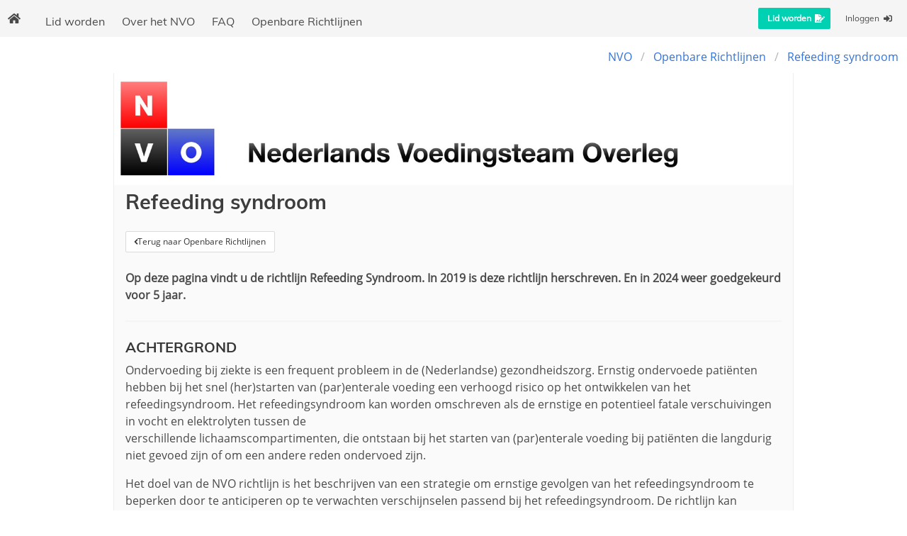

--- FILE ---
content_type: text/html; charset=UTF-8
request_url: https://nederlandsvoedingsteamoverleg.nl/nvo-richtlijnen/refeeding-syndroom
body_size: 2071
content:
<!doctype html>
<html lang="nl" class="has-navbar-fixed-top has-background-white">
<head>

  <meta charset="utf-8">
  <meta name="viewport" content="width=device-width,initial-scale=1.0">

  <title>Nederlands Voedingsteam Overleg | Refeeding syndroom</title>
  <meta name="description" content="Het Nederlands Voedingsteam Overleg (NVO) is een stichting die zich inzet voor voedingsteams in Nederlandse zorginstellingen.">
    <link rel="Shortcut Icon" type="image/x-icon" href="/assets/images/favicon.ico">
    <link rel="preload" href="/assets/fonts/OpenSans-Regular.ttf" as="font" type="font/ttf" crossorigin="anonymous">
    <link rel="preload" href="/assets/fonts/Muli-Bold.ttf" as="font" type="font/ttf" crossorigin="anonymous">
    <link rel="preload" href="/assets/fonts/Muli-Regular.ttf" as="font" type="font/ttf" crossorigin="anonymous">

    <link href="https://nederlandsvoedingsteamoverleg.nl/assets/css/bulma.min.css" rel="stylesheet">    <link href="https://nederlandsvoedingsteamoverleg.nl/assets/css/style.css" rel="stylesheet">
    <script defer src="https://use.fontawesome.com/releases/v5.6.0/js/all.js"></script>
    <script src="/assets/js/site.js"></script>
</head>
<body>

  <header class="header" role="banner">
        <nav class="navbar is-light is-fixed-top" role="navigation" aria-label="main navigation">
    <div class="navbar-brand">

        <a class="navbar-item" href="/">
            <span class="icon"><i class="fas fa-home"></i></span>
<!--            <img src="/assets/images/logo2.png" width="28" height="28">-->
        </a>
        <a role="button" class="navbar-burger burger" aria-label="menu" aria-expanded="false" data-target="navbarBasic">
            <span aria-hidden="true"></span>
            <span aria-hidden="true"></span>
            <span aria-hidden="true"></span>
        </a>
    </div>

    <div id="navbarBasic" class="navbar-menu buttons">
        <div class="navbar-start">
            <div class="navbar-item">
                            <a class="navbar-item" href="https://nederlandsvoedingsteamoverleg.nl/lid-worden">Lid worden</a>
                            <a class="navbar-item" href="https://nederlandsvoedingsteamoverleg.nl/over-het-nvo">Over het NVO</a>
                            <a class="navbar-item" href="https://nederlandsvoedingsteamoverleg.nl/faq">FAQ</a>
                            <a class="navbar-item" href="https://nederlandsvoedingsteamoverleg.nl/nvo-richtlijnen">Openbare Richtlijnen</a>
            
        </div>
            </div>
        <div class="navbar-end">
                        <div class="navbar-item">
                    <a class="button is-primary is-small" href="/lid-worden"><span><strong>Lid worden</strong></span><span class="icon"><i class="fas fa-file-signature"></i></span></a>
                <a class="button is-light is-small" href="/login"><span>Inloggen</span><span class="icon"><i class="fas fa-sign-in-alt"></i></span></a>
            </div>
                    </div>
    </div>
</nav>
  </header>

      <nav class="breadcrumb is-right" aria-label="breadcrumbs" role="navigation">
                    <ul>
                                <li>
                      <a href="https://nederlandsvoedingsteamoverleg.nl">
                          NVO                      </a>
                  </li>
                                <li>
                      <a href="https://nederlandsvoedingsteamoverleg.nl/nvo-richtlijnen">
                          Openbare Richtlijnen                      </a>
                  </li>
                                <li>
                      <a href="https://nederlandsvoedingsteamoverleg.nl/nvo-richtlijnen/refeeding-syndroom">
                          Refeeding syndroom                      </a>
                  </li>
                        </ul>
                </nav>

    <main class="container main">
        <header class="page">

  <img
    srcset="https://nederlandsvoedingsteamoverleg.nl/media/pages/nvo-richtlijnen/refeeding-syndroom/ef08b535bf-1628952622/nvo-banner-1400x.png 1400w, https://nederlandsvoedingsteamoverleg.nl/media/pages/nvo-richtlijnen/refeeding-syndroom/ef08b535bf-1628952622/nvo-banner-1200x.png 1200w, https://nederlandsvoedingsteamoverleg.nl/media/pages/nvo-richtlijnen/refeeding-syndroom/ef08b535bf-1628952622/nvo-banner-800x.png 800w, https://nederlandsvoedingsteamoverleg.nl/media/pages/nvo-richtlijnen/refeeding-syndroom/ef08b535bf-1628952622/nvo-banner-500x.png 500w"
    src="https://nederlandsvoedingsteamoverleg.nl/media/pages/nvo-richtlijnen/refeeding-syndroom/ef08b535bf-1628952622/nvo-banner-1343x236-crop-top-q70.png">

    <h1>Refeeding syndroom</h1>
</header>

        <div class="columns is-mobile">
            <div class="column">
                <a href="https://nederlandsvoedingsteamoverleg.nl/nvo-richtlijnen" class="button is-small"><span class="icon"><i class="fas fa-angle-left"></i></span>Terug naar Openbare Richtlijnen</a>
            </div>
        </div>
        <article>
            <header>
                <div class="has-text-weight-bold">
                    Op deze pagina vindt u de richtlijn Refeeding Syndroom. In 2019 is deze richtlijn herschreven. En in 2024 weer goedgekeurd voor 5 jaar.                </div>
            </header>
            <hr>
                        <div class="content">
            <h3>ACHTERGROND</h3>
<p>Ondervoeding bij ziekte is een frequent probleem in de (Nederlandse) gezondheidszorg. Ernstig ondervoede patiënten hebben bij het snel (her)starten van (par)enterale voeding een verhoogd risico op het ontwikkelen van het refeedingsyndroom. Het refeedingsyndroom kan worden omschreven als de ernstige en potentieel fatale verschuivingen in vocht en elektrolyten tussen de<br />
verschillende lichaamscompartimenten, die ontstaan bij het starten van (par)enterale voeding bij patiënten die langdurig niet gevoed zijn of om een andere reden ondervoed zijn.</p>
<p>Het doel van de NVO richtlijn is het beschrijven van een strategie om ernstige gevolgen van het refeedingsyndroom te beperken door te anticiperen op te verwachten verschijnselen passend bij het refeedingsyndroom. De richtlijn kan gebruikt worden als basis om de zorg rond het refeedingsyndroom goed en uniform te organiseren in uw eigen (ziekenhuis)organisatie.</p>
<h3>OORZAAK</h3>
<p>Langdurig vasten en/of verlies van voedingstoffen leidt tot ondervoeding door verlies van zowel vetmassa als spiermassa.</p>
<h2>Download</h2>
<p><a download href="https://nederlandsvoedingsteamoverleg.nl/media/pages/nvo-richtlijnen/refeeding-syndroom/da1684e527-1628952622/nvo-richtlijn-refeedingsyndroom-eindversie-nov-2019.pdf">nvo-richtlijn-refeedingsyndroom-eindversie-nov-2019.pdf</a></p>            </div>

        </article>
    </main>
<footer class="footer container">
      <div class="content has-text-centered">
          <p>
              © Copyright 2026 Nederlands Voedingsteam Overleg - <a href="/disclaimer">Disclaimer</a>
          </p>
      </div>
  </footer>
<script defer src="https://static.cloudflareinsights.com/beacon.min.js/vcd15cbe7772f49c399c6a5babf22c1241717689176015" integrity="sha512-ZpsOmlRQV6y907TI0dKBHq9Md29nnaEIPlkf84rnaERnq6zvWvPUqr2ft8M1aS28oN72PdrCzSjY4U6VaAw1EQ==" data-cf-beacon='{"version":"2024.11.0","token":"1b957eaac20849e4a2b79d842507feca","r":1,"server_timing":{"name":{"cfCacheStatus":true,"cfEdge":true,"cfExtPri":true,"cfL4":true,"cfOrigin":true,"cfSpeedBrain":true},"location_startswith":null}}' crossorigin="anonymous"></script>
</body>
</html>


--- FILE ---
content_type: text/css
request_url: https://nederlandsvoedingsteamoverleg.nl/assets/css/style.css
body_size: 972
content:
@font-face {
    font-family: 'Muli';
    src: url(../fonts/Muli-Regular.ttf);
    font-style: normal;
}

@font-face {
    font-family: 'OpenSans';
    src: url(../fonts/OpenSans-Regular.ttf);
    font-style: normal;
}
@font-face {
    font-family: 'MuliBold';
    src: url(../fonts/Muli-Bold.ttf);
    font-style: normal;
}

*, *::before, *::after {
    margin: 0;
    padding: 0;
    border: none;
    box-sizing: border-box;
    list-style: none;
}

article, aside, details, figcaption, figure,
footer, header, main, menu, nav, section, summary {
    /* Add correct display for IE 9- and some newer browsers */
    display: block;
}

::-moz-selection {
    background: #71efac;
    color: #261e66;
}

::selection {
    background: #71efac;
    color: #261e66;
}


/* Headings */
h1, h2, h3, h4 {
    font-family: MuliBold, Helvetica, Arial, sans-serif;
    font-weight:600;
}

h1 {
    font-size: 1.8rem;
    line-height: 1.25;
    margin-bottom: 1rem;
}

h2 {
    font-size: 1.5rem !important;
    line-height: 2.2rem !important;
    margin-bottom: 0.7rem !important;
}

h3 {
    font-size: 1.25rem !important;
    line-height: 1.2 !important;
    margin-bottom: 0.5rem !important;
}

h4 {
    font-size: 1.1rem !important;
    font-weight: 700 !important;
    line-height: 1.1 !important;
    }


.breadcrumb {
    padding-bottom:0.5rem;
    min-height: 1.9rem;
}


header {
    background-repeat: no-repeat;
}

header.page {
    position: relative;
    margin-left:-1rem;
    margin-right:-1rem;
    margin-bottom:1.5rem;
}

header.page h1 {
    padding: 0 1rem;
    font-size: 1.3rem;
    text-shadow: 0 0 1px white;
    color: #3d3d3d;
  }
header.page img {
  width:100%;
}

header .datum {
    text-align: right;
    font-style: italic;
}

article.content h2:first-child {
    margin:0;
}

.readMoreLink {
    margin: 1rem 0;
}

.thumbArticle {
    float:right;
    width: 9rem;
    height: 9rem;
    margin: 0 0 0.5rem 0.5rem;
}

.articleImage {
    float:right;
    width:400px;
}
.articleImage img {
    padding:0.3rem;
    border:1px solid hsl(0, 0%, 80%);

}

.content ul, .content ol {
    margin-left: 1.5rem;
}

.content hr {
    /* We use a more muted style for horizontal rules within
       the main content. */
    background-color: hsl(0, 0%, 90%);
    margin: 0.8rem 0 1rem 0;
}

.content p {
    margin-bottom:1rem;
}

.content ul {
    list-style: none;
}

.content ul > li::before {
    content: "–";
    display: inline-block;
    position: relative;
    width: 1.25em;
    margin-right: -1.25em;
    left: -1.25em;
    padding-left: .25em;
}

.content ol > li {
    list-style: decimal;
}

.content pre, .content code {
    background-color: #eafded;
    font-family: Courier, monospace;
    font-size: .75rem;
}

.content code {
    margin: -.25em 0;
    padding: .25em .15em;
    position: relative;
    bottom: .05em;
}

.content pre > code {
    display: block;
    margin: 0;
    padding: .8em;
    position: static;
    bottom: auto;
    overflow-x: auto;
}

@supports (-webkit-overflow-scrolling: touch) {
    .content pre > code {
        /* Enables smoother scrolling for code sections on
           mobile (i.e. touch) devices. */
        overflow-x: scroll;
        -webkit-overflow-scrolling: touch;
    }
}

.content kbd {
    padding: 3px 7px;
    margin: -3px 2px;
    font-size: 75%;
    line-height: 1;
    background: #e9e9e9;
    border-radius: 4px;
    box-shadow: 0 2px 0 #c9c7d4;
    font-family: Muli, Helvetica, Arial, sans-serif;
    position: relative;
    bottom: 2px;
}

.content blockquote {
    font-family: Muli, Helvetica, Arial, sans-serif;
    border-left: 2px solid #a8a5be;
    padding: .75rem;
    background: #fffffd;
}

.content blockquote :last-child {
    margin-bottom: 0;
}


.homeHeader {
    margin-bottom:2rem;
}

.homeHeader h1 {
    margin-bottom:0.1rem;
}
.homeIntro {
    font-weight: 700;
    font-size: 1.3rem;
}

.homeImage {
    width: auto;
    margin: 1rem 0 1rem 1rem;
    float:right;
}
.homeImage img {
    padding:0.3rem;
    border:1px solid hsl(0, 0%, 90%);
    border-radius: 0.3rem;
    height:auto;
}

html, body {
    height: 100%;
    margin: 0px;
    font-family: OpenSans, sans-serif;
    font-size: 1rem;
}

.navbar {
    font-family: Muli, sans-serif;
}

.header{
    padding-bottom:1rem;
    margin: 0 auto;
    background-color: white;
}


main {
    padding: 0 1rem 2rem 1rem;
    min-height:75%;
    background-color: hsl(0, 0%, 98%);

}
.dColumnPad {
    padding-left:1rem;
}
.dColumnPad .column {
    padding:  0.1rem 0.5rem;
}

.footer {
    margin: 0 auto;
}
.readMoreText {
    display:none;
}
.is-active {
    display:block;
}
.is-inactive {
    display:none !important;
}

nav.breadcrumb:not(:last-child) {
    margin-bottom:0.2rem;
}


@media screen and (min-width: 426px) {

    header.page h1 {
        font-size: 1.5rem;
    }

    .menu-divider {
        border-left: 0.1rem solid hsl(0, 0%, 86%);;
    }
}

@media screen and (min-width: 769px) {
    .container {
        max-width: 960px;
        width: 960px;
    }

    main {
        border-left: 0.01rem outset #eeeeee;
        border-right: 0.01rem inset #eeeeee;
    }

    header.page h1 {
        font-size: 1.8rem;
    }
}

@media screen and (min-width: 1088px) {


}
@media screen and (min-width: 1280px) {

}
@media screen and (min-width: 1472px) {

}



--- FILE ---
content_type: application/javascript
request_url: https://nederlandsvoedingsteamoverleg.nl/assets/js/site.js
body_size: -250
content:
document.addEventListener('DOMContentLoaded', () => {

            // Get all "navbar-burger" elements
            const $navbarBurgers = Array.prototype.slice.call(document.querySelectorAll('.navbar-burger'), 0);

            // Check if there are any navbar burgers
            if ($navbarBurgers.length > 0) {

                // Add a click event on each of them
                $navbarBurgers.forEach( el => {
                    el.addEventListener('click', () => {

                        // Get the target from the "data-target" attribute
                        const target = el.dataset.target;
                        const $target = document.getElementById(target);

                        // Toggle the "is-active" class on both the "navbar-burger" and the "navbar-menu"
                        el.classList.toggle('is-active');
                        $target.classList.toggle('is-active');

                    });
                });
            }

        });

function toggle_visibility(id) {
	var e = document.getElementById(id);
        e.classList.toggle('is-active');
}
function toggle_more(id, currentId) {
	var e = document.getElementById(id);
	var a = document.getElementById(currentId).getElementsByClassName('more')[0];
	var i = document.getElementById(currentId).getElementsByClassName('less')[0];

	e.classList.toggle('is-active');
	a.classList.toggle('is-inactive');
	i.classList.toggle('is-inactive');
}
